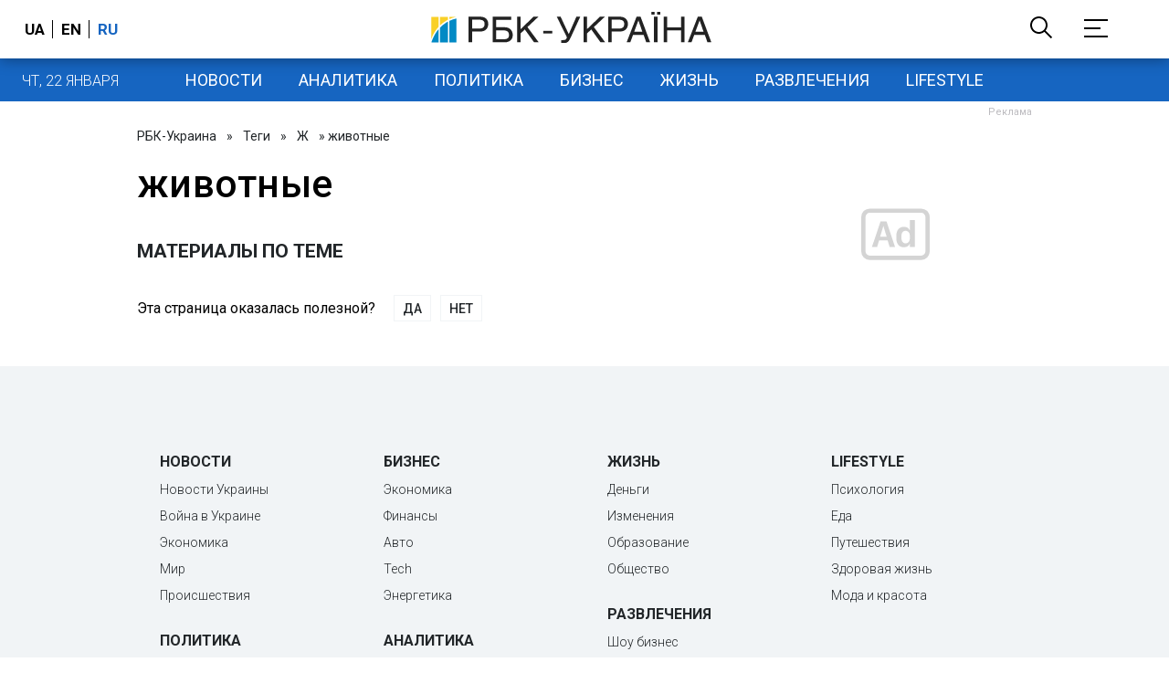

--- FILE ---
content_type: text/html; charset=utf-8
request_url: https://www.google.com/recaptcha/api2/aframe
body_size: 149
content:
<!DOCTYPE HTML><html><head><meta http-equiv="content-type" content="text/html; charset=UTF-8"></head><body><script nonce="I9ldTpr32dtljeqkdrEoPw">/** Anti-fraud and anti-abuse applications only. See google.com/recaptcha */ try{var clients={'sodar':'https://pagead2.googlesyndication.com/pagead/sodar?'};window.addEventListener("message",function(a){try{if(a.source===window.parent){var b=JSON.parse(a.data);var c=clients[b['id']];if(c){var d=document.createElement('img');d.src=c+b['params']+'&rc='+(localStorage.getItem("rc::a")?sessionStorage.getItem("rc::b"):"");window.document.body.appendChild(d);sessionStorage.setItem("rc::e",parseInt(sessionStorage.getItem("rc::e")||0)+1);localStorage.setItem("rc::h",'1769082924221');}}}catch(b){}});window.parent.postMessage("_grecaptcha_ready", "*");}catch(b){}</script></body></html>

--- FILE ---
content_type: application/javascript; charset=utf-8
request_url: https://fundingchoicesmessages.google.com/f/AGSKWxVso6o4Q89ZCqbdo5MRv_eJCDGcd_xAJ7RE27zxlZEoGm01Hjwm7IT5HK8vjLjuDUpVy6hVMyadex-bkl6T-01UzsuGFHHS5oeM1BBfx1AUKzE1zhSFmSiyNv73MFmewafnogM=?fccs=W251bGwsbnVsbCxudWxsLG51bGwsbnVsbCxudWxsLFsxNzY5MDgyOTIxLDEzODAwMDAwMF0sbnVsbCxudWxsLG51bGwsW251bGwsWzddXSwiaHR0cHM6Ly93d3cucmJjLnVhL3Vrci90YWcvemhpdm90bnllLTIwMDQyMDE1LzUwIixudWxsLFtbOCwiOW9FQlItNW1xcW8iXSxbOSwiZW4tVVMiXSxbMTksIjIiXSxbMTcsIlswXSJdLFsyNCwiIl0sWzI5LCJmYWxzZSJdXV0
body_size: -225
content:
if (typeof __googlefc.fcKernelManager.run === 'function') {"use strict";this.default_ContributorServingResponseClientJs=this.default_ContributorServingResponseClientJs||{};(function(_){var window=this;
try{
var QH=function(a){this.A=_.t(a)};_.u(QH,_.J);var RH=_.ed(QH);var SH=function(a,b,c){this.B=a;this.params=b;this.j=c;this.l=_.F(this.params,4);this.o=new _.dh(this.B.document,_.O(this.params,3),new _.Qg(_.Qk(this.j)))};SH.prototype.run=function(){if(_.P(this.params,10)){var a=this.o;var b=_.eh(a);b=_.Od(b,4);_.ih(a,b)}a=_.Rk(this.j)?_.be(_.Rk(this.j)):new _.de;_.ee(a,9);_.F(a,4)!==1&&_.G(a,4,this.l===2||this.l===3?1:2);_.Fg(this.params,5)&&(b=_.O(this.params,5),_.hg(a,6,b));return a};var TH=function(){};TH.prototype.run=function(a,b){var c,d;return _.v(function(e){c=RH(b);d=(new SH(a,c,_.A(c,_.Pk,2))).run();return e.return({ia:_.L(d)})})};_.Tk(8,new TH);
}catch(e){_._DumpException(e)}
}).call(this,this.default_ContributorServingResponseClientJs);
// Google Inc.

//# sourceURL=/_/mss/boq-content-ads-contributor/_/js/k=boq-content-ads-contributor.ContributorServingResponseClientJs.en_US.9oEBR-5mqqo.es5.O/d=1/exm=kernel_loader,loader_js_executable/ed=1/rs=AJlcJMwtVrnwsvCgvFVyuqXAo8GMo9641A/m=web_iab_tcf_v2_signal_executable
__googlefc.fcKernelManager.run('\x5b\x5b\x5b8,\x22\x5bnull,\x5b\x5bnull,null,null,\\\x22https:\/\/fundingchoicesmessages.google.com\/f\/AGSKWxXPL4ussJSfLvUnq47QZM_zLbN0cMEObzOMq9Spf82wRe0xP64izEFLjAf5H-taBABzRCYsNTfGSLB4SKTWXNsKWdxYC8Mx0i8fhL2PGI5vk-yPOw-LUX-WTxhnkq0z10iqysQ\\\\u003d\\\x22\x5d,null,null,\x5bnull,null,null,\\\x22https:\/\/fundingchoicesmessages.google.com\/el\/AGSKWxW92XQCbxGwdgo6YP5-WvbX_E5hBKMCHedQ_SwHHUAnWLfLqjtI3aVVjWSKm7GVKVv6qJ5I85Ls2VUcgmtg8Iv0P1BSRFQ6GAksqRzZWbASJe0_aLQacq9qTG1q3S_e4xOrBLw\\\\u003d\\\x22\x5d,null,\x5bnull,\x5b7\x5d\x5d\x5d,\\\x22rbc.ua\\\x22,1,\\\x22en\\\x22,null,null,null,null,1\x5d\x22\x5d\x5d,\x5bnull,null,null,\x22https:\/\/fundingchoicesmessages.google.com\/f\/AGSKWxUcC4uYXKvRjbqknF7C15gCe9M2JztxT7CaU_fq0NWxY0wXFArSq7oeEFb5BeNRznCCQ9I-xrRU5xGNTQFPZLJArzJ7uRh3i-eIwqK2JvLJ_8qMIsRHPszdI6ANVCy4_2wSqLU\\u003d\x22\x5d\x5d');}

--- FILE ---
content_type: application/javascript; charset=utf-8
request_url: https://fundingchoicesmessages.google.com/f/AGSKWxWFIcPWQRjujIO7bV6zyipYZJLkCsOnkyLzpfK5NMb2_2rOugL_L4saTidPbEzD33WaNM2KUpo9WJvP80tlCd9jNcE8sZcNVFMXHF9PbKso7aMi5fsQSu15Q9Z3n3Ip37Kh-Q8YoR1CcYQJ9G2riR5QOt6r5HJAlUDqrEb6FCb3Vk4tDmn-keiQLA==/_/sisterads./rotatedads1./brightcovead./bckgrnd_ad./ads/webplayer?
body_size: -1289
content:
window['85c3af3d-0493-4f51-b22b-f257f9a26f71'] = true;